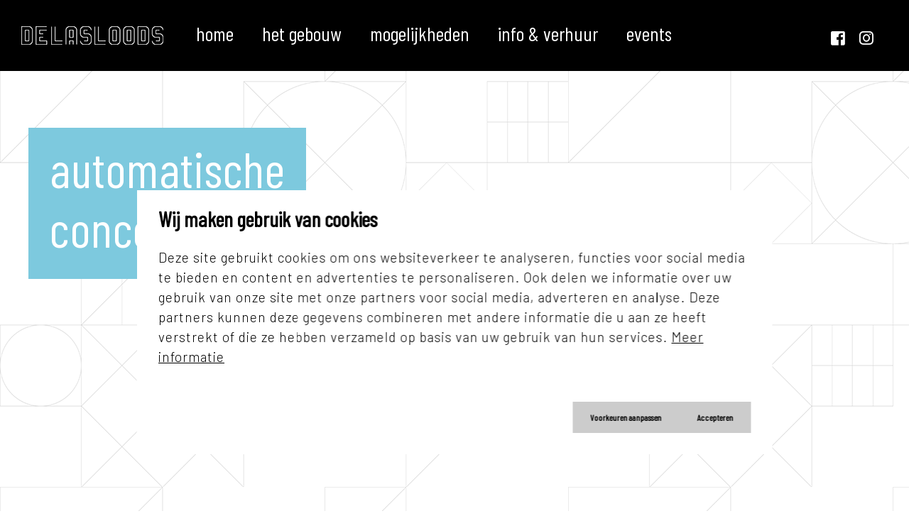

--- FILE ---
content_type: text/html; charset=UTF-8
request_url: https://delasloods.nl/reservering-datum/automatische-concepten-21/
body_size: 5494
content:
<!DOCTYPE html>
<html lang="nl">
	<head>
		<meta charset="UTF-8">
		<meta name="viewport" content="width=device-width, initial-scale=1.0, user-scalable=no">
		<link rel="shortcut icon" type="image/png" href="/favicon.png"/>
		<title>Automatische concepten &#8211; De Lasloods</title>
<meta name='robots' content='max-image-preview:large' />
<link rel='dns-prefetch' href='//maps.googleapis.com' />
<link rel='dns-prefetch' href='//assets.dondr.nl' />
<link rel='dns-prefetch' href='//fonts.googleapis.com' />
<link rel='dns-prefetch' href='//www.googletagmanager.com' />
<style id='wp-img-auto-sizes-contain-inline-css' type='text/css'>
img:is([sizes=auto i],[sizes^="auto," i]){contain-intrinsic-size:3000px 1500px}
/*# sourceURL=wp-img-auto-sizes-contain-inline-css */
</style>
<link rel='stylesheet' id='sbi_styles-css' href='https://delasloods.nl/wp-content/plugins/instagram-feed/css/sbi-styles.min.css?ver=6.10.0' type='text/css' media='all' />
<link rel='stylesheet' id='wp-block-library-css' href='https://delasloods.nl/wp-includes/css/dist/block-library/style.min.css?ver=cda90802abf2718c551029b9674fe723' type='text/css' media='all' />
<style id='global-styles-inline-css' type='text/css'>
:root{--wp--preset--aspect-ratio--square: 1;--wp--preset--aspect-ratio--4-3: 4/3;--wp--preset--aspect-ratio--3-4: 3/4;--wp--preset--aspect-ratio--3-2: 3/2;--wp--preset--aspect-ratio--2-3: 2/3;--wp--preset--aspect-ratio--16-9: 16/9;--wp--preset--aspect-ratio--9-16: 9/16;--wp--preset--color--black: #000000;--wp--preset--color--cyan-bluish-gray: #abb8c3;--wp--preset--color--white: #ffffff;--wp--preset--color--pale-pink: #f78da7;--wp--preset--color--vivid-red: #cf2e2e;--wp--preset--color--luminous-vivid-orange: #ff6900;--wp--preset--color--luminous-vivid-amber: #fcb900;--wp--preset--color--light-green-cyan: #7bdcb5;--wp--preset--color--vivid-green-cyan: #00d084;--wp--preset--color--pale-cyan-blue: #8ed1fc;--wp--preset--color--vivid-cyan-blue: #0693e3;--wp--preset--color--vivid-purple: #9b51e0;--wp--preset--gradient--vivid-cyan-blue-to-vivid-purple: linear-gradient(135deg,rgb(6,147,227) 0%,rgb(155,81,224) 100%);--wp--preset--gradient--light-green-cyan-to-vivid-green-cyan: linear-gradient(135deg,rgb(122,220,180) 0%,rgb(0,208,130) 100%);--wp--preset--gradient--luminous-vivid-amber-to-luminous-vivid-orange: linear-gradient(135deg,rgb(252,185,0) 0%,rgb(255,105,0) 100%);--wp--preset--gradient--luminous-vivid-orange-to-vivid-red: linear-gradient(135deg,rgb(255,105,0) 0%,rgb(207,46,46) 100%);--wp--preset--gradient--very-light-gray-to-cyan-bluish-gray: linear-gradient(135deg,rgb(238,238,238) 0%,rgb(169,184,195) 100%);--wp--preset--gradient--cool-to-warm-spectrum: linear-gradient(135deg,rgb(74,234,220) 0%,rgb(151,120,209) 20%,rgb(207,42,186) 40%,rgb(238,44,130) 60%,rgb(251,105,98) 80%,rgb(254,248,76) 100%);--wp--preset--gradient--blush-light-purple: linear-gradient(135deg,rgb(255,206,236) 0%,rgb(152,150,240) 100%);--wp--preset--gradient--blush-bordeaux: linear-gradient(135deg,rgb(254,205,165) 0%,rgb(254,45,45) 50%,rgb(107,0,62) 100%);--wp--preset--gradient--luminous-dusk: linear-gradient(135deg,rgb(255,203,112) 0%,rgb(199,81,192) 50%,rgb(65,88,208) 100%);--wp--preset--gradient--pale-ocean: linear-gradient(135deg,rgb(255,245,203) 0%,rgb(182,227,212) 50%,rgb(51,167,181) 100%);--wp--preset--gradient--electric-grass: linear-gradient(135deg,rgb(202,248,128) 0%,rgb(113,206,126) 100%);--wp--preset--gradient--midnight: linear-gradient(135deg,rgb(2,3,129) 0%,rgb(40,116,252) 100%);--wp--preset--font-size--small: 13px;--wp--preset--font-size--medium: 20px;--wp--preset--font-size--large: 36px;--wp--preset--font-size--x-large: 42px;--wp--preset--spacing--20: 0.44rem;--wp--preset--spacing--30: 0.67rem;--wp--preset--spacing--40: 1rem;--wp--preset--spacing--50: 1.5rem;--wp--preset--spacing--60: 2.25rem;--wp--preset--spacing--70: 3.38rem;--wp--preset--spacing--80: 5.06rem;--wp--preset--shadow--natural: 6px 6px 9px rgba(0, 0, 0, 0.2);--wp--preset--shadow--deep: 12px 12px 50px rgba(0, 0, 0, 0.4);--wp--preset--shadow--sharp: 6px 6px 0px rgba(0, 0, 0, 0.2);--wp--preset--shadow--outlined: 6px 6px 0px -3px rgb(255, 255, 255), 6px 6px rgb(0, 0, 0);--wp--preset--shadow--crisp: 6px 6px 0px rgb(0, 0, 0);}:where(.is-layout-flex){gap: 0.5em;}:where(.is-layout-grid){gap: 0.5em;}body .is-layout-flex{display: flex;}.is-layout-flex{flex-wrap: wrap;align-items: center;}.is-layout-flex > :is(*, div){margin: 0;}body .is-layout-grid{display: grid;}.is-layout-grid > :is(*, div){margin: 0;}:where(.wp-block-columns.is-layout-flex){gap: 2em;}:where(.wp-block-columns.is-layout-grid){gap: 2em;}:where(.wp-block-post-template.is-layout-flex){gap: 1.25em;}:where(.wp-block-post-template.is-layout-grid){gap: 1.25em;}.has-black-color{color: var(--wp--preset--color--black) !important;}.has-cyan-bluish-gray-color{color: var(--wp--preset--color--cyan-bluish-gray) !important;}.has-white-color{color: var(--wp--preset--color--white) !important;}.has-pale-pink-color{color: var(--wp--preset--color--pale-pink) !important;}.has-vivid-red-color{color: var(--wp--preset--color--vivid-red) !important;}.has-luminous-vivid-orange-color{color: var(--wp--preset--color--luminous-vivid-orange) !important;}.has-luminous-vivid-amber-color{color: var(--wp--preset--color--luminous-vivid-amber) !important;}.has-light-green-cyan-color{color: var(--wp--preset--color--light-green-cyan) !important;}.has-vivid-green-cyan-color{color: var(--wp--preset--color--vivid-green-cyan) !important;}.has-pale-cyan-blue-color{color: var(--wp--preset--color--pale-cyan-blue) !important;}.has-vivid-cyan-blue-color{color: var(--wp--preset--color--vivid-cyan-blue) !important;}.has-vivid-purple-color{color: var(--wp--preset--color--vivid-purple) !important;}.has-black-background-color{background-color: var(--wp--preset--color--black) !important;}.has-cyan-bluish-gray-background-color{background-color: var(--wp--preset--color--cyan-bluish-gray) !important;}.has-white-background-color{background-color: var(--wp--preset--color--white) !important;}.has-pale-pink-background-color{background-color: var(--wp--preset--color--pale-pink) !important;}.has-vivid-red-background-color{background-color: var(--wp--preset--color--vivid-red) !important;}.has-luminous-vivid-orange-background-color{background-color: var(--wp--preset--color--luminous-vivid-orange) !important;}.has-luminous-vivid-amber-background-color{background-color: var(--wp--preset--color--luminous-vivid-amber) !important;}.has-light-green-cyan-background-color{background-color: var(--wp--preset--color--light-green-cyan) !important;}.has-vivid-green-cyan-background-color{background-color: var(--wp--preset--color--vivid-green-cyan) !important;}.has-pale-cyan-blue-background-color{background-color: var(--wp--preset--color--pale-cyan-blue) !important;}.has-vivid-cyan-blue-background-color{background-color: var(--wp--preset--color--vivid-cyan-blue) !important;}.has-vivid-purple-background-color{background-color: var(--wp--preset--color--vivid-purple) !important;}.has-black-border-color{border-color: var(--wp--preset--color--black) !important;}.has-cyan-bluish-gray-border-color{border-color: var(--wp--preset--color--cyan-bluish-gray) !important;}.has-white-border-color{border-color: var(--wp--preset--color--white) !important;}.has-pale-pink-border-color{border-color: var(--wp--preset--color--pale-pink) !important;}.has-vivid-red-border-color{border-color: var(--wp--preset--color--vivid-red) !important;}.has-luminous-vivid-orange-border-color{border-color: var(--wp--preset--color--luminous-vivid-orange) !important;}.has-luminous-vivid-amber-border-color{border-color: var(--wp--preset--color--luminous-vivid-amber) !important;}.has-light-green-cyan-border-color{border-color: var(--wp--preset--color--light-green-cyan) !important;}.has-vivid-green-cyan-border-color{border-color: var(--wp--preset--color--vivid-green-cyan) !important;}.has-pale-cyan-blue-border-color{border-color: var(--wp--preset--color--pale-cyan-blue) !important;}.has-vivid-cyan-blue-border-color{border-color: var(--wp--preset--color--vivid-cyan-blue) !important;}.has-vivid-purple-border-color{border-color: var(--wp--preset--color--vivid-purple) !important;}.has-vivid-cyan-blue-to-vivid-purple-gradient-background{background: var(--wp--preset--gradient--vivid-cyan-blue-to-vivid-purple) !important;}.has-light-green-cyan-to-vivid-green-cyan-gradient-background{background: var(--wp--preset--gradient--light-green-cyan-to-vivid-green-cyan) !important;}.has-luminous-vivid-amber-to-luminous-vivid-orange-gradient-background{background: var(--wp--preset--gradient--luminous-vivid-amber-to-luminous-vivid-orange) !important;}.has-luminous-vivid-orange-to-vivid-red-gradient-background{background: var(--wp--preset--gradient--luminous-vivid-orange-to-vivid-red) !important;}.has-very-light-gray-to-cyan-bluish-gray-gradient-background{background: var(--wp--preset--gradient--very-light-gray-to-cyan-bluish-gray) !important;}.has-cool-to-warm-spectrum-gradient-background{background: var(--wp--preset--gradient--cool-to-warm-spectrum) !important;}.has-blush-light-purple-gradient-background{background: var(--wp--preset--gradient--blush-light-purple) !important;}.has-blush-bordeaux-gradient-background{background: var(--wp--preset--gradient--blush-bordeaux) !important;}.has-luminous-dusk-gradient-background{background: var(--wp--preset--gradient--luminous-dusk) !important;}.has-pale-ocean-gradient-background{background: var(--wp--preset--gradient--pale-ocean) !important;}.has-electric-grass-gradient-background{background: var(--wp--preset--gradient--electric-grass) !important;}.has-midnight-gradient-background{background: var(--wp--preset--gradient--midnight) !important;}.has-small-font-size{font-size: var(--wp--preset--font-size--small) !important;}.has-medium-font-size{font-size: var(--wp--preset--font-size--medium) !important;}.has-large-font-size{font-size: var(--wp--preset--font-size--large) !important;}.has-x-large-font-size{font-size: var(--wp--preset--font-size--x-large) !important;}
/*# sourceURL=global-styles-inline-css */
</style>

<style id='classic-theme-styles-inline-css' type='text/css'>
/*! This file is auto-generated */
.wp-block-button__link{color:#fff;background-color:#32373c;border-radius:9999px;box-shadow:none;text-decoration:none;padding:calc(.667em + 2px) calc(1.333em + 2px);font-size:1.125em}.wp-block-file__button{background:#32373c;color:#fff;text-decoration:none}
/*# sourceURL=/wp-includes/css/classic-themes.min.css */
</style>
<link rel='stylesheet' id='contact-form-7-css' href='https://delasloods.nl/wp-content/plugins/contact-form-7/includes/css/styles.css?ver=6.1.4' type='text/css' media='all' />
<link rel='stylesheet' id='tools_plugin_cookies_style-css' href='https://delasloods.nl/wp-content/plugins/tools-plugin/assets/cookies.css?ver=cda90802abf2718c551029b9674fe723' type='text/css' media='all' />
<link rel='stylesheet' id='tools_plugin_style-css' href='https://delasloods.nl/wp-content/plugins/tools-plugin/assets/style.css?ver=cda90802abf2718c551029b9674fe723' type='text/css' media='all' />
<link rel='stylesheet' id='common-style-css' href='https://delasloods.nl/wp-content/themes/delasloods/assets/style/common.css?ver=cda90802abf2718c551029b9674fe723' type='text/css' media='' />
<link rel='stylesheet' id='layout-style-css' href='https://delasloods.nl/wp-content/themes/delasloods/assets/style/layout.css?ver=1755258178' type='text/css' media='' />
<link rel='stylesheet' id='footer-style-css' href='https://delasloods.nl/wp-content/themes/delasloods/assets/style/footer.css?ver=1755258178' type='text/css' media='' />
<link rel='stylesheet' id='fonts-style-css' href='https://delasloods.nl/wp-content/themes/delasloods/assets/font/font-awesome/css/fontawesome-all.css?ver=1755258191' type='text/css' media='' />
<link rel='stylesheet' id='fancybox-style-css' href='https://delasloods.nl/wp-content/themes/delasloods/assets/script/fancybox-master/dist/jquery.fancybox.min.css?ver=1755258188' type='text/css' media='' />
<link rel='stylesheet' id='ui-css-css' href='https://delasloods.nl/wp-content/themes/delasloods/assets/script/jquery-ui-1.12.1.custom/jquery-ui.min.css?ver=1755258186' type='text/css' media='' />
<link rel='stylesheet' id='timepicker-css-css' href='https://delasloods.nl/wp-content/themes/delasloods/assets/script/timepicker/jquery-ui-timepicker-addon.css?ver=1755258182' type='text/css' media='' />
<link rel='stylesheet' id='dondr-font-css' href='https://assets.dondr.nl/font/style.css?ver=cda90802abf2718c551029b9674fe723' type='text/css' media='all' />
<link rel='stylesheet' id='sans-serif-css' href='https://fonts.googleapis.com/css?family=Barlow+Condensed%7CBarlow%3A300%2C500&#038;ver=cda90802abf2718c551029b9674fe723' type='text/css' media='all' />
<script type="text/javascript" src="https://delasloods.nl/wp-content/plugins/tools-plugin/assets/cookies.js?ver=cda90802abf2718c551029b9674fe723" id="tools_plugin_cookies_script-js"></script>
<script type="text/javascript" src="https://delasloods.nl/wp-includes/js/jquery/jquery.min.js?ver=3.7.1" id="jquery-core-js"></script>
<script type="text/javascript" src="https://delasloods.nl/wp-includes/js/jquery/jquery-migrate.min.js?ver=3.4.1" id="jquery-migrate-js"></script>
<script type="text/javascript" src="https://maps.googleapis.com/maps/api/js?key=AIzaSyBrs9SSS2RG8wZInrL86vyHML4JDww6bVE&amp;ver=cda90802abf2718c551029b9674fe723" id="gmaps-js"></script>
<script type="text/javascript" src="https://delasloods.nl/wp-content/themes/delasloods/assets/script/script.js?ver=1755258179" id="script-js"></script>
<script type="text/javascript" src="https://delasloods.nl/wp-content/themes/delasloods/assets/script/maps.js?ver=1755258179" id="maps-js"></script>
<script type="text/javascript" src="https://delasloods.nl/wp-content/themes/delasloods/assets/script/fancybox-master/dist/jquery.fancybox.min.js?ver=1755258188" id="fancybox-js-js"></script>
<script type="text/javascript" src="https://delasloods.nl/wp-content/themes/delasloods/assets/script/jquery-ui-1.12.1.custom/jquery-ui.min.js?ver=1755258186" id="ui-js-js"></script>
<script type="text/javascript" src="https://delasloods.nl/wp-content/themes/delasloods/assets/script/timepicker/jquery-ui-timepicker-addon.js?ver=1755258182" id="timepicker-js-js"></script>
<script type="text/javascript" src="https://delasloods.nl/wp-content/themes/delasloods/assets/script/timepicker/datepicker-nl.js?ver=1755258182" id="nl-datepicker-js-js"></script>
<link rel="canonical" href="https://delasloods.nl/reservering-datum/automatische-concepten-21/" />
<meta name="generator" content="Site Kit by Google 1.171.0" /><link rel="apple-touch-icon" sizes="180x180" href="https://delasloods.nl/wp-content/uploads/2024/01/favicons_1/apple-touch-icon.png">
<link rel="icon" type="image/png" sizes="32x32" href="https://delasloods.nl/wp-content/uploads/2024/01/favicons_1/favicon-32x32.png">
<link rel="icon" type="image/png" sizes="16x16" href="https://delasloods.nl/wp-content/uploads/2024/01/favicons_1/favicon-16x16.png">
<link rel="icon" type="image/x-icon" href="https://delasloods.nl/wp-content/uploads/2024/01/favicons_1/favicon.ico">
<link rel="manifest" href="https://delasloods.nl/wp-content/uploads/2024/01/favicons_1/site.webmanifest">
<link rel="mask-icon" href="https://delasloods.nl/wp-content/uploads/2024/01/favicons_1/safari-pinned-tab.svg" color="#5bbad5">
<meta name="msapplication-TileColor" content="#ffffff">
<meta name="theme-color" content="#ffffff">
<script>(function(w,d,s,l,i){w[l]=w[l]||[];w[l].push({'gtm.start':
new Date().getTime(),event:'gtm.js'});var f=d.getElementsByTagName(s)[0],
j=d.createElement(s),dl=l!='dataLayer'?'&l='+l:'';j.async=true;j.src=
'https://www.googletagmanager.com/gtm.js?id='+i+dl;f.parentNode.insertBefore(j,f);
})(window,document,'script','dataLayer','GTM-PQ5PMZV');</script>
		<link rel="stylesheet" href="https://delasloods.nl/wp-content/themes/delasloods/style.css" type="text/css">
	</head>
	<body class="wp-singular reservering-datum-template-default single single-reservering-datum postid-590 single-format-standard wp-theme-delasloods menu-bar-top" style="overflow-x:hidden">

		<div id="header-container">
			<div id="header-logo">
				<a href="https://delasloods.nl/"></a>
			</div>
			<div id="menu-holder"></div>
			<ul id="menu-header" class="menu"><li id="menu-item-16" class="menu-item menu-item-type-post_type menu-item-object-page menu-item-home menu-item-16"><a href="https://delasloods.nl/"><span>Home</span></a></li>
<li id="menu-item-500" class="menu-item menu-item-type-post_type menu-item-object-page menu-item-500"><a href="https://delasloods.nl/lasloods/"><span>het gebouw</span></a></li>
<li id="menu-item-14" class="menu-item menu-item-type-post_type menu-item-object-page menu-item-14"><a href="https://delasloods.nl/mogelijkheden/"><span>mogelijkheden</span></a></li>
<li id="menu-item-13" class="menu-item menu-item-type-post_type menu-item-object-page menu-item-13"><a href="https://delasloods.nl/info-verhuur/"><span>info &#038; verhuur</span></a></li>
<li id="menu-item-1193" class="menu-item menu-item-type-post_type menu-item-object-page menu-item-1193"><a href="https://delasloods.nl/events/"><span>events</span></a></li>
</ul><ul id="menu-social" class="menu"><li id="menu-item-17" class="iconf menu-item menu-item-type-custom menu-item-object-custom menu-item-17"><a target="_blank" href="https://www.facebook.com/lasloods/"><span>facebook</span></a></li>
<li id="menu-item-19" class="iconi menu-item menu-item-type-custom menu-item-object-custom menu-item-19"><a target="_blank" href="https://www.instagram.com/delasloodsvlissingen/"><span>Instagram</span></a></li>
<li id="menu-item-20" class="iconm menu-item menu-item-type-custom menu-item-object-custom menu-item-20"><a href="mailto:info@timmerfabriekvlissingen.nl"><span>Mail</span></a></li>
</ul>			<div id="mobile-menu-button">
				<a href="#mobile-menu">
					<span></span>
					<span></span>
					<span></span>
				</a>
			</div>
		</div>
		<div id="wrapper">
<div class="wrap">
	<div id="single-page-container">
		<div id="single-page-title"><h1>Automatische concepten</h1></div>
		<div id="single-page-img" style="background-image: url('');"></div>
	</div>
</div>
<div class="wrap-content">
	<div class="content">
        	</div>
</div>
<div id="footer">
	<div class="wrap">
		<div id="footer-container">
			<div class="footer-item">
				<h2>bezoek</h2>
				<address>
					De Lasloods					<br>
					Tweede Binnenhavenweg 8					<br>
					4382 ZH Vlissingen				</address>
			</div>
			<div class="footer-item">
				<h2>verhuurinformatie</h2>
				<address>
					Louk Peperkamp					<br>
					<a href="mailto:info@delasloods.nl">info@delasloods.nl</a>
					<br>
					<a href="tel:+31 629215750">+31 629215750</a>
				</address>
			</div>
			<div class="footer-item">
				<h2>volg ons</h2>
				<ul id="menu-social-1" class="menu"><li class="iconf menu-item menu-item-type-custom menu-item-object-custom menu-item-17"><a target="_blank" href="https://www.facebook.com/lasloods/"><span>facebook</span></a></li>
<li class="iconi menu-item menu-item-type-custom menu-item-object-custom menu-item-19"><a target="_blank" href="https://www.instagram.com/delasloodsvlissingen/"><span>Instagram</span></a></li>
<li class="iconm menu-item menu-item-type-custom menu-item-object-custom menu-item-20"><a href="mailto:info@timmerfabriekvlissingen.nl"><span>Mail</span></a></li>
</ul>			</div>
		</div>
		<div id="footer-realisatie">
			<div class="realisatie-jowan">
				Copyright © 2026 | <a href="http://www.jowandehaan.nl/" class="jowandehaan">ontwerp jowandehaan.nl</a>
			</div>
			<ul id="menu-footer" class="menu"><li id="menu-item-126" class="menu-item menu-item-type-post_type menu-item-object-page menu-item-126"><a href="https://delasloods.nl/disclaimer/"><span>Disclaimer</span></a></li>
<li id="menu-item-127" class="menu-item menu-item-type-post_type menu-item-object-page menu-item-127"><a href="https://delasloods.nl/privacy/"><span>Privacy</span></a></li>
</ul>			<div class="dondr">
							</div>
		</div>
	</div>
</div>
</div>
<script type="speculationrules">
{"prefetch":[{"source":"document","where":{"and":[{"href_matches":"/*"},{"not":{"href_matches":["/wp-*.php","/wp-admin/*","/wp-content/uploads/*","/wp-content/*","/wp-content/plugins/*","/wp-content/themes/delasloods/*","/*\\?(.+)"]}},{"not":{"selector_matches":"a[rel~=\"nofollow\"]"}},{"not":{"selector_matches":".no-prefetch, .no-prefetch a"}}]},"eagerness":"conservative"}]}
</script>
<script> 
	(function (d, s, id, h) { var ftjs = d.getElementsByTagName(s)[0]; if (d.getElementById(id)) return; 
	var js = d.createElement(s); js.id = id; js.src = "https://cdn.formitable.com/sdk/v1/ft.sdk.min.js"; 
	h && (js.onload = h); ftjs.parentNode.insertBefore(js, ftjs); }
	(document, "script", "formitable-sdk", function() { FT.load("Analytics") }));
</script>
<div class="ft-widget-side" data-restaurant="afb3e7f7" data-open="true" data-open-mobile="true" data-toolbar="true" data-toolbar-mobile="true" data-color="#7dc9de" data-language="nl" data-tag=""></div><noscript><iframe src="https://www.googletagmanager.com/ns.html?id=GTM-PQ5PMZV" height="0" width="0" style="display:none;visibility:hidden"></iframe></noscript>
<div role="dialog" class="tools-cookie-consent" aria-labelledby="tools-cookie-consent-heading" aria-describedby="tools-cookie-consent-description">
    <div class="tools-cookie-consent-inner">
        <div class="tools-cookie-consent-heading">Wij maken gebruik van cookies</div>
        <p class="tools-cookie-consent-description">
            Deze site gebruikt cookies om ons websiteverkeer te analyseren, functies
            voor social media te bieden en content en advertenties te personaliseren.
            Ook delen we informatie over uw gebruik van onze site met onze partners
            voor social media, adverteren en analyse. Deze partners kunnen deze
            gegevens combineren met andere informatie die u aan ze heeft verstrekt
            of die ze hebben verzameld op basis van uw gebruik van hun services.
            <a href="">Meer informatie</a>
        </p>
        <div class="tools-cookie-consent-buttons">
            <button class="tools-cookie-consent-buttons-customize">Voorkeuren aanpassen</button>
            <button class="tools-cookie-consent-buttons-save">Accepteren</button>
        </div>
        <div class="tools-cookie-consent-customize">
            <div class="tools-cookie-consent-checkbox">
                <input type="checkbox" checked name="cookies_analytics" class="tools-cookie-consent-analytics" id="tools-cookie-consent-analytics">
                <label for="tools-cookie-consent-analytics">Analytische cookies</label>
            </div>
            <div class="tools-cookie-consent-checkbox">
                <input type="checkbox" checked name="cookies_marketing" class="tools-cookie-consent-marketing" id="tools-cookie-consent-marketing">
                <label for="tools-cookie-consent-marketing">Marketingcookies</label>
            </div>
            <button class="tools-cookie-consent-buttons-save">Opslaan</button>
        </div>
    </div>
</div><!-- Instagram Feed JS -->
<script type="text/javascript">
var sbiajaxurl = "https://delasloods.nl/wp-admin/admin-ajax.php";
</script>
<script type="text/javascript" src="https://delasloods.nl/wp-includes/js/dist/hooks.min.js?ver=dd5603f07f9220ed27f1" id="wp-hooks-js"></script>
<script type="text/javascript" src="https://delasloods.nl/wp-includes/js/dist/i18n.min.js?ver=c26c3dc7bed366793375" id="wp-i18n-js"></script>
<script type="text/javascript" id="wp-i18n-js-after">
/* <![CDATA[ */
wp.i18n.setLocaleData( { 'text direction\u0004ltr': [ 'ltr' ] } );
//# sourceURL=wp-i18n-js-after
/* ]]> */
</script>
<script type="text/javascript" src="https://delasloods.nl/wp-content/plugins/contact-form-7/includes/swv/js/index.js?ver=6.1.4" id="swv-js"></script>
<script type="text/javascript" id="contact-form-7-js-translations">
/* <![CDATA[ */
( function( domain, translations ) {
	var localeData = translations.locale_data[ domain ] || translations.locale_data.messages;
	localeData[""].domain = domain;
	wp.i18n.setLocaleData( localeData, domain );
} )( "contact-form-7", {"translation-revision-date":"2025-11-30 09:13:36+0000","generator":"GlotPress\/4.0.3","domain":"messages","locale_data":{"messages":{"":{"domain":"messages","plural-forms":"nplurals=2; plural=n != 1;","lang":"nl"},"This contact form is placed in the wrong place.":["Dit contactformulier staat op de verkeerde plek."],"Error:":["Fout:"]}},"comment":{"reference":"includes\/js\/index.js"}} );
//# sourceURL=contact-form-7-js-translations
/* ]]> */
</script>
<script type="text/javascript" id="contact-form-7-js-before">
/* <![CDATA[ */
var wpcf7 = {
    "api": {
        "root": "https:\/\/delasloods.nl\/wp-json\/",
        "namespace": "contact-form-7\/v1"
    },
    "cached": 1
};
//# sourceURL=contact-form-7-js-before
/* ]]> */
</script>
<script type="text/javascript" src="https://delasloods.nl/wp-content/plugins/contact-form-7/includes/js/index.js?ver=6.1.4" id="contact-form-7-js"></script>
</body>

--- FILE ---
content_type: text/css
request_url: https://delasloods.nl/wp-content/plugins/tools-plugin/assets/cookies.css?ver=cda90802abf2718c551029b9674fe723
body_size: 2715
content:
.tools-cookie-consent {
    position: fixed;
    padding: 0 30px;
    max-width: 895px;
    transform: translateX(-50%);
    left: 50%;
    z-index: 1000;
    width: 100%;
    bottom: 80px;
    display: none;
}

.tools-cookie-consent.visible {
    display: block;
}

.tools-cookie-consent-inner {
    padding: 30px;
    background-color: #fff;
}

.tools-cookie-consent-heading {
    font-weight: bold;
    font-size: 30px;
    margin-bottom: 30px;
}

.tools-cookie-consent-description {
    max-height: 230px;
    line-height: 1.5em;
    overflow: auto;
}

.tools-cookie-consent-description a {
    color: inherit;
    text-decoration: underline;
}

.tools-cookie-consent-buttons {
    display: flex;
    flex-wrap: wrap;
    justify-content: flex-end;
    gap: 10px;
}

.tools-cookie-consent-customize {
    display: none;
}

.tools-cookie-consent-checkbox:focus-within {
    outline: 2px dashed currentColor;
    outline-offset: 2px;
}

.tools-cookie-consent-checkbox [type="checkbox"] {
    width: 25px;
    height: 25px;
    opacity: 0;
    margin: 0;
    position: absolute;
    left: 0;
}

.tools-cookie-consent-checkbox label::before,
.tools-cookie-consent-checkbox label::after {
    position: absolute;
    content: '';
    width: 25px;
    height: 25px;
    display: inline-flex;
    align-items: center;
    justify-content: center;
    transition: 0.25s ease all;
    left: -1px;
}

.tools-cookie-consent-checkbox label::after {
    mask-image: url('icon/check.svg');
    mask-size: 16px 16px;
    mask-position: 50% 50%;
    mask-repeat: no-repeat;

    -webkit-mask-image: url('icon/check.svg');
    -webkit-mask-size: 16px 16px;
    -webkit-mask-position: 50% 50%;
    -webkit-mask-repeat: no-repeat;
}

.tools-cookie-consent-checkbox label::before {
    outline: 1px solid currentColor;
}

.tools-cookie-consent-checkbox label {
    display: flex;
    align-items: center;
    font-weight: 500;
    padding-left: 35px;
    position: relative;
}

.tools-cookie-consent-checkbox :checked + label::after {
    background: currentColor;
}

.tools-cookie-consent.customize .tools-cookie-consent-buttons {
    display: none;
}

.tools-cookie-consent.customize .tools-cookie-consent-customize {
    display: flex;
    align-items: center;
    flex-wrap: wrap;
}

.tools-cookie-consent.customize .tools-cookie-consent-checkbox {
    margin-top: 10px;
    margin-right: 30px;
}

.tools-cookie-consent.customize button {
    margin-left: auto;
}

.tools-cookie-consent button {
    border: none;
    background: #ccc;
    color: inherit;

    cursor: pointer;
    appearance: none;
    -webkit-appearance: none;
    font-size: 0.88em;
    margin-top: 30px;
    padding: 15px 25px;
    font-weight: bold;
    border-radius: 0;
    font-family: inherit;
}

.tools-cookie-consent button.disabled,
.tools-cookie-consent button:disabled {
    opacity: 0.5;
}

--- FILE ---
content_type: text/css
request_url: https://delasloods.nl/wp-content/themes/delasloods/assets/style/common.css?ver=cda90802abf2718c551029b9674fe723
body_size: 6282
content:
#wrapper {
	padding-top: 100px;
    width: 100vw;
    overflow: hidden;
}
.wrap {
	max-width: 1200px;
	margin: 0 auto;
}
.wrap-first {
	padding: 0 0 30px;
}
.wrap-content {
	max-width: 1200px;
	margin: 0 auto;
	padding: 30px 0;
}
.wrap-block {
	max-width: 1200px;
	margin: 0 auto;
	padding: 30px 0;
}

.content {

}

.ani {
	/*transform: translate3d(0, 100px, 0);*/
	transform: translate3d(0, 50px, 0);
	/*transition: transform 1s ease-in-out;*/
	transition: transform 0.7s ease-in-out;
}

.ani-left {
	/*transform: translate3d(-100px, 50px, 0);*/
	transform: translate3d(-50px, 25px, 0);
}

.ani-right {
	/*transform: translate3d(100px, 50px, 0);*/
	transform: translate3d(50px, 25px, 0);
}

.ani-3d {
	transform: rotate3d(1,1,1,90deg);
}

.ani.visible {
	transform: translate3d(0, 0, 0);
}

.ani.d1 {
	transition-delay: 0.2s;
}

.ani.d2 {
	transition-delay: 0.4s;
}

.brochure {
	margin-top: 15px;
	display: block;
	font-size: 1.4em;
    line-height: 1.4em;
}

.brochure:first-of-type {
	margin-top: 50px;
}

.brochure i {
	margin-left: 5px;
    font-size: 20px;
}

.brochure a {
	background-color: #000;
	color: #fff;
	text-decoration: none;
	padding: 10px;
	/*padding: 10px 30px;*/
	white-space: nowrap;
	display: inline-block;
	transition: color 200ms ease-in-out, background-color 200ms ease-in-out;
}

.brochure a:hover {
	background-color: #fff;
	color: #000;
	/*padding: 9px 29px;*/
	padding: 9px;
	border: #000 1px solid;
}

.brochure:nth-of-type(3n+2) a {
	background-color: #7DC9DE;
}

.brochure:nth-of-type(3n+2) a:hover {
	background-color: #fff;
	color: #7DC9DE;
	/*padding: 9px 29px;*/
	padding: 9px;
	border: #7DC9DE 1px solid;
}

.brochure:nth-of-type(3n+3) a {
	background-color: #BEAC83;
}

.brochure:nth-of-type(3n+3) a:hover {
	background-color: #fff;
	color: #BEAC83;
	/*padding: 9px 29px;*/
	padding: 9px;
	border: #BEAC83 1px solid;
}


#single-page-container {
	position: relative;
	display: flex;
	justify-content: space-between;
	padding: 80px 0;
}

#single-page-title {
    padding: 15px 30px 30px;
    width: 60%;
    background-color: #7DC9DE;
    margin-right: -110px;
    margin-bottom: 277px;
    z-index: 1;
}

#single-page-title h1 {
    color: #fff;
    font-size: 5em;
    margin: 0;
}

#single-page-img {
    background-size: cover;
    background-repeat: no-repeat;
    background-position: 50% 50%;
    height: 350px;
    width: 80%;
    margin-top: 60px;
    flex-shrink: 0;
    flex-grow: 0;
}

.page-anchor {
    position: absolute;
    margin-top: -110px;
}

.pageheader {
	display: flex;
	align-items: flex-start;
	padding-top: 60px;
}

.pageheader-title {
    padding: 15px 30px 30px;
    width: 60%;
    background-color: #7DC9DE;
    margin-right: -190px;
    z-index: 1;
    margin-top: 100px;
}

.pageheader-title h1 {
    color: #fff;
    font-size: 5em;
    margin: 0;
}

.pageheader-slides {
    height: 480px;
    width: 80%;
    margin-top: 0;
    flex-shrink: 0;
    flex-grow: 0;
    position: relative;
    overflow: hidden;
}

.pageheader-slides.full {
    width: 100%;
}

.pageheader-slide {
    background-size: cover;
    background-repeat: no-repeat;
    background-position: 50% 50%;
    position: absolute;
    left: 0;
    top: 0;
    width: 100%;
    height: 100%;
    transition: transform 0.5s ease-in-out;
}

.pageheader-slide:nth-of-type(1){
    transform: translateX(100%);
}

.pageheader-slide:nth-of-type(2){
    transform: translateX(0%);
}

.pageheader-slide:nth-of-type(3){
    transform: translateX(-100%);
}

.pageheader-slide:first-of-type:last-of-type{
    transform: translateX(0%);
}

@media screen and (max-width: 1200px) {

	.wrap-content {
		padding: 0 30px;
	}
	.content {
		padding: 30px 0;
	}
	.wrap-block {
		padding: 0;
	}

	.h1-class {
		margin-left: 15px;
	}

}

@media screen and (max-width: 1000px) {

	.wrap-content {
		padding: 0;
	}

	.content {
		padding: 0;
		margin: 30px;
	}

	.wrap {
		padding: 0;
	}

	.ani, .ani-left, .ani-right, .ani-3d, .ani.visible, .ani.d1, .ani.d2 {
		transform: translate3d(0, 0, 0);
	}



}

@media screen and (max-width: 768px) {



	.pageheader {
		flex-wrap: wrap;
		padding: 0;
	}
	.pageheader, .pageheader-slides{
		margin: 0!important;
		width: 100%!important;
	}

	.pageheader-title {
    	width: 100%;
	}

	.pageheader-title h1 {
	    font-size: 3em;
	}

    #single-page-container {
		padding-top: 0;
		padding-bottom: 15px;
		flex-wrap: wrap;
	}

	#single-page-img, #single-page-title {
		margin: 0;
		width: 100%;
	}

	#single-page-title h1 {
	    font-size: 3em;
	}
}

@media screen and (max-width: 640px) {

	#wrapper {
		padding-top: 100px;
		background-image: url("../img/pattern800x686.png");
		background-attachment: fixed;
		background-size: 400px 343px;
	}

	.pageheader-slides {
    	height: 300px;
	}
}

@media screen and (max-width: 480px) {

	.content {
		margin: 15px;
	}

	.ani.d1 {
		transition-delay: 0s;
	}

	.ani.d2 {
		transition-delay: 0s;
	}

}

#sbi_images {
    position: relative;
    display: flex;
    flex-wrap: wrap;
    margin: 0;
    padding: 0!important;
}

#sbi_images .sbi_item {
    position: relative;
    margin: 0;
    width: calc(100% / 3);
    flex-grow: 1;
}
#sbi_images .sbi_item:after {
    content: '';
    display: block;
    padding-bottom: 100%;
}

#sbi_images .sbi_item .sbi_photo {
    width: 100%!important;
    background-size: cover!important;
}

#sbi_images .sbi_photo_wrap {
    position: absolute;
    width: 100%;
    height: 100%;
}

#sbi_images .sbi_photo_wrap a {
    display: block;
    width: 100%!important;
    height: 100%!important;
    padding: 0!important;
}

#sbi_images .sbi_photo_wrap a span,
#sbi_images .sbi_item a img,
#sbi_images svg {
    display: none;
}


@media screen and (max-width: 800px) {
	#sbi_images .sbi_item {
		width: 50%;
	}
}

@media screen and (max-width: 500px) {
	#sbi_images .sbi_item {
		width: 100%;
	}
}


#single-page-button-container {
	position: absolute;
    left: 0;
    top: 240px;
	z-index: 1;
}
#single-page-button {
    padding: 10px 20px;
    background: #BEAC83;
	color: #fff;
    font-size: 24px;
    text-decoration: none;
	display: flex;
	align-items: center;
	justify-content: center;
	gap: 0.5em;
	font-weight: bold;
	transition: background 200ms ease-in-out;
}
#single-page-button:hover {
	background: #000;
}
#single-page-button i {
	font-size: 0.75em;
}

@media screen and (max-width: 768px) {
	#single-page-button-container {
		left: auto;
		right: 0;
		top: 25px;
	}
}

--- FILE ---
content_type: text/css
request_url: https://delasloods.nl/wp-content/themes/delasloods/assets/style/layout.css?ver=1755258178
body_size: 11103
content:
@import url('content.css');
body {
	margin: 0;
	font-size: 14px;
	line-height: 1.5em;
    font-family: 'Barlow Condensed', sans-serif;
	font-weight: 300;
	background-attachment: fixed;
	background-image: url("../img/pattern800x686.png");
}

h1, h2, h3, h4 {
    text-transform: lowercase;
}
a {
    color: inherit;
}

p {
	color: #000;
	/*font-family: 'Barlow', sans-serif;
    font-weight: 300;
    font-size: 1.5em;
    letter-spacing: 1px;
    line-height: 1.4em;*/
	font-family: 'Barlow', sans-serif;
	font-weight: 300;
	font-size: 19px;
	line-height: 29px;
	letter-spacing: 1px;
	margin-top: 0px;
	-webkit-font-smoothing: antialiased;
	-moz-font-smoothing: antialiased;
	-o-font-smoothing: antialiased;
}

h1, h2 {
	font-family: 'Barlow Condensed', sans-serif;
	font-weight: 400;
}

/*h1 {
	font-family: 'Barlow Condensed', sans-serif;
	font-weight: 400;
	font-size: 5em;
}

h2 {
	font-family: 'Barlow Condensed', sans-serif;
	font-weight: 400;
	font-size: 2em;
	margin-top: 0px;
	margin-bottom: 10px;
}*/

h3 {
	font-family: 'Barlow', sans-serif;
	font-weight: 500;
	/*font-size: 1.3em;*/
    margin-bottom: 5px;
	font-size: 18px;
    margin-top: 0px;
    line-height: 1.3em;
    letter-spacing: 0.9px;
}




h1 {
	font-size: 5em;
    margin-top: 0px;
    margin-bottom: 20px;
    /*font-size: 4em;*/
    line-height: 1.2em;
    color: #000;
    letter-spacing: 0.5px;
}
h2 {
	font-size: 2em;
    /*font-size: 2.2em;*/
    margin-top: 0px;
    line-height: 1.3em;
    letter-spacing: 0.9px;
    display: block;
    margin-bottom: 5px;
    color: #000;
}

a, input {
	outline: none;
}

address {
    font-style: normal;
    font-size: 17px;
    line-height: 27px;
	font-family: 'Barlow', sans-serif;
	font-weight: 300;
	letter-spacing: 1px;
	margin-top: 0px;
}

address a {
	text-decoration: none;
}


#header-container {
	display: flex;
    justify-content: space-between;
    align-items: center;
    padding: 35px 30px;
    background-color: transparent;
    position: fixed;
    left: 0;
    right: 0;
    /* top: 0; */
    /* bottom: 40px; */
    height: 30px;
    z-index: 2;
    transform: translate3d(0,0,0);
	transition: all 500ms ease-in-out;
}

.menu-bar-top #header-container {
	background-color: #000;
}

#header-logo {
	background-image: url("../img/logo200.png");
	background-size: cover;
    background-repeat: no-repeat;
    background-position: 50% 50%;
    width: 200px;
    height: 26px;
    /*display: none;*/
    visibility: hidden;

}

#header-logo a {
	display: block;
	width: 100%;
	height: 100%;
}

.menu-bar-top #header-logo, .mobile-menu #header-logo {
	visibility: visible
}

#header-container-wrap {
	/*max-width: 1140px;
	margin: 0 auto;
	padding: 0 20px;
	flex-grow: 1;*/
}

#menu-header {
    list-style: none;
    display: flex;
    justify-content: space-between;
    /* max-width: 1140px; */
    margin: 0;
    padding: 0 20px;
    /* flex-grow: 1; */
    align-items: center;
}

#menu-holder {
	display: flex;
}

#menu-header a {
	text-decoration: none;
    text-transform: lowercase;
    font-size: 2.5em;
    font-family: 'Barlow Condensed', sans-serif;
    font-weight: 400;
    padding: 0 40px;
    color: #000;
    white-space: nowrap;
    transition: all 200ms ease-in-out;
}

.menu-bar-top #menu-header a {
	font-size: 2.0em;
    padding: 0 20px;
	color: #fff;
}

#menu-header a:hover, #menu-social a:hover,
.menu-bar-top #menu-header a:hover, .menu-bar-top #menu-social a:hover {
	color: #7DC9DE;
}

.mobile-menu #menu-header a {
	display: block;
	padding: 15px 0;
	color: #fff;
}

label a {
	text-decoration: none;
}
#mobile-holder {
	display: none;
}
#menu-social {
	width: 160px;
    display: flex;
    justify-content: flex-end;
    list-style: none;
    padding: 0;
    margin: 0;
    margin-left: 98px;
    /* position: absolute; */
    /* right: 30px; */
    /* top: 30px; */
    z-index: 112;
    transition: all 500ms ease-in-out;
}

#menu-social li {
    transform: translateY(6px);
    font-size: 9px;
}

#menu-social li:nth-of-type(1),
#menu-social li:nth-of-type(2) {
	margin-right: 20px;
}

#menu-social li:last-of-type {
	margin: 0;
	display: none;
}

#menu-social span {
	display: none;
}

#menu-social a {
	color: transparent;
	font-size: 2.5em;
	transition: color 200ms ease-in-out;
}

.menu-bar-top #menu-social a,
.mobile-menu #menu-social a {
	color: #fff;
}

#menu-social a:before {
    -moz-osx-font-smoothing: grayscale;
    -webkit-font-smoothing: antialiased;
    display: inline-block;
    font-style: normal;
    font-variant: normal;
    text-rendering: auto;
    line-height: 1;
    font-family: 'Font Awesome 5 Brands';
}

.iconf a:before {
	content: "\f082";
}

.iconi a:before {
	content: "\f16d";
}

.iconl a:before {
	content: "\f0e1";
}

#menu-social .iconm a:before {
    font-family: 'Font Awesome 5 Pro';
	content: "\f0e0";
	font-weight: 400;
}


#mobile-menu-button {
    display: none;
    z-index: 112;
    position: absolute;
    right: 30px;
    top: 40px;
}

#mobile-menu-button a {
    display: inline-block;
    position: relative;
    right: 0;
    top: 0;
    width: 30px;
    height: 30px;
    overflow: hidden;
}

#mobile-menu-button span {
	display: block;
    position: absolute;
    height: 4px;
    width: 24px;
    border-radius: 10px;
	background-color: #000;
    right: 2px;
    transition: all 250ms cubic-bezier(1.000, 0.530, 0.760, 0.585);
}

#mobile-menu-button span:nth-of-type(1) {
	top: 0px;
}
#mobile-menu-button span:nth-of-type(2) {
	top: 10px;
	transition: top .1s cubic-bezier(.33333,.66667,.66667,1) .2s,transform .13s cubic-bezier(.55,.055,.675,.19);
}
#mobile-menu-button span:nth-of-type(3) {
	top: 20px;
	transition: top .2s cubic-bezier(.33333,.66667,.66667,1) .2s,transform .13s cubic-bezier(.55,.055,.675,.19);
}

.mobile-menu #mobile-menu-button span:nth-of-type(1) {
    transition-delay: .10s;
    background-color: transparent;
}

.mobile-menu #mobile-menu-button span:nth-of-type(2) {
    top: 0;
    transition: top .1s cubic-bezier(.33333,0,.66667,.33333) .15s,transform .13s cubic-bezier(.215,.61,.355,1) .22s;
    transform: translate3d(0,10px,0) rotate(45deg);
}

.mobile-menu #mobile-menu-button span:nth-of-type(3) {
	top: 0;
    transition: top .2s cubic-bezier(.33333,0,.66667,.33333),transform .13s cubic-bezier(.215,.61,.355,1) .22s;
    transform: translate3d(0,10px,0) rotate(-45deg);
}

.menu-bar-top #mobile-menu-button span,
.mobile-menu #mobile-menu-button span  {
	background-color: #fff;
}

.mobile-menu #menu-header {
    top: 0;
	text-align: center;

}

.mobile-menu #header-container {
	height: 100vh;
	background-color: #000;
	padding: 35px 0;
}
.reserveren-holder a {
	font-size: 1.5em;
	line-height: 1.5em;
	background-color: #e61a55;
	color: #fff;
	text-decoration: none;
	padding: 10px 22px;
	white-space: nowrap;
	display: flex;
	align-items: center;
	transition: color 200ms ease-in-out, background-color 200ms ease-in-out;
	cursor: pointer;
}
.reserveren-holder i {
		margin-left: 15px;
}

.menu .reserveren a {
    background-color: rgb(125, 201, 222);
    color: #fff!important;
    border-radius: 15px;
    padding-bottom: 5px!important;
}

#cookie_footer {
    z-index: 999999999!important;
}

@media screen and (max-width: 1250px) {

	#header-logo {
		position: absolute;
		top: -120vh;
	    left: 30px;
	}



	/*.menu-bar-top #menu-header {
		display: block;
		top: -120%;
	    right: 0;
	    left: 0;
	    z-index: 111;
	    position: fixed;
	    height: 100vh;
    	transition: background-color 500ms ease-in-out, top 500ms ease-in-out;
	    overflow: auto;
	    background-color: transparent;
	    max-width: 100%;
	    text-align: center;
	}*/

	/*.mobile-menu #header-logo {
		top: 38px;
	}*/

	.menu-bar-top.mobile-menu #menu-header {
	    top: 110px;
	}

	.mobile-menu #menu-header {
		top: 110px;
	}

	#menu-social {
		top: -100vh;
	    margin: 0 auto;
	    text-align: center;
	    width: 100%;
	    justify-content: center;
	    right: 0;
	    position: absolute;
	}
	.mobile-menu #menu-social {
	    top: 456px;
	    margin: 0 auto;
	    text-align: center;
	    width: 100%;
		justify-content: center;
		right: 0;
		/*display: block;
		top: -100%;
	    right: 0;
	    left: 0;
	    z-index: 111;
	    position: fixed;
	    height: 100vh;
		transition: background-color 500ms ease-in-out, top 500ms ease-in-out;
	    overflow: auto;
	    background-color: transparent;*/
	}


}
@media screen and (max-width: 1200px) {

	#menu-header a {
		font-size: 2.0em;
	    padding: 0 20px;
	}
}

@media screen and (max-width: 800px) {
	.mobile-menu .reserveren-holder {
		top: 380px !important;
	}
	#mobile-holder {
		display: block
	}
	#header-container .reserveren-holder {
		top: -100vh;
		position: absolute;
		color: #ffffff;
		display: flex;
		justify-content: center;
		right: 0px;
		width: 100%;
		transition: all 500ms ease-in-out;
	}
	#header-container 	.reserveren-holder a {
		font-size: 1.7em;
	    line-height: 1.7em;
	    background-color: #e61a55;
	    color: #fff;
	    text-decoration: none;
	    padding: 10px 22px;
	    white-space: nowrap;
	    display: flex;
	    align-items: center;
	    transition: color 200ms ease-in-out, background-color 200ms ease-in-out;
	    cursor: pointer;
	    position: absolute;
		z-index: 500;
	}
	.reserveren-holder i {
		margin-left: 15px;
	}

	#menu-social {
		width: unset;
	}

	.menu-bar-top #mobile-menu-button {
        display: block;
	    z-index: 112;
	    /*text-align: right;*/
	}

	.menu-bar-top #header-logo {
		position: absolute;
		top: 38px;
	    left: 30px;
	}

	.mobile-menu #header-logo {
		position: absolute;
		top: 38px;
	    left: 30px;
	}

	#mobile-menu-button {
        display: block;
	}

	#menu-header {
		display: block;
		top: -100vh;
	    right: 0;
	    left: 0;
	    text-align: center;
	    z-index: 111;
	    position: fixed;
	    height: 100vh;
    	transition: background-color 500ms ease-in-out, top 500ms ease-in-out;
	    overflow: auto;
	    background-color: transparent;
	}

	h1 {
		font-size: 4em;
	}

    .menu .reserveren a {

        width: 200px;
        margin: 0 auto;
        padding: 10px 0!important;

    }

}

@media screen and (max-width: 640px) {

	body {
		/*background-size: 400px 343px;*/
		background-image: none;
	}

    h1 {
        font-size: 3em;
	}
}

@media screen and (max-width: 480px) {

	address {
		font-size: 18px;
	}

}

@media only screen and (-webkit-min-device-pixel-ratio: 2) {

	#header-logo {
		background-image: url("../img/logo400.png");
	}

}


.text-page {
    max-width: 700px;
    margin: 0 auto;
}

.text-page p,
.text-page table {
    color: #000;
    font-family: 'Barlow', sans-serif;
    font-weight: 300;
    font-size: 16px;
    line-height: 24px;
    letter-spacing: 0.5px;
    margin-top: 0px;
    -webkit-font-smoothing: antialiased;
    -moz-font-smoothing: antialiased;
    -o-font-smoothing: antialiased;
    margin-bottom: 24px;
    background-color: rgba(255, 255, 255, 0.75);
}

.text-page table td {
    border-bottom: 1px solid #ccc;
}

.dire {
    display: flex;
    margin-bottom: 20px;
}

.frontpage-content {
    margin-top: 0px!important;
}

.dondr-cookie-consent-heading {
    font-size: 16px;
    margin-bottom: 10px;
}

.dondr-cookie-consent-description {
    font-size: 12px;
}

.dondr-cookie-consent button {
    margin-top: 10px;
}



--- FILE ---
content_type: text/css
request_url: https://delasloods.nl/wp-content/themes/delasloods/assets/style/footer.css?ver=1755258178
body_size: 4068
content:
#footer {
	background-color: #000;
	margin-top: 60px;
}

#footer-container {
	display: flex;
	justify-content: space-between;
	padding-top: 30px;
}

.dondr a {
	text-decoration: none;
}
.dondr span {
	font-size: 12px;
}

.footer-item {
	color: #fff;
}

.footer-item:first-of-type,
#footer-realisatie div:first-of-type{
    width: 280px;
}

.footer-item:nth-of-type(2),
#footer-realisatie #menu-footer{
    width: 200px;
}
.footer-item:last-of-type,
#footer-realisatie div:last-of-type{
    width: 90px;
}

.footer-item a {
	color: #fff;
}

.footer-item h2 {
	color: #fff;
	margin-bottom: 15px;
	font-size: 2em;
}

.footer-item address {
	margin-bottom: 0px;
    margin-top: 10px;
    text-align: left;
	font-family: 'Barlow', sans-serif;
    font-weight: 300;
    font-size: 17px;
    letter-spacing: 1px;
    line-height: 1.4em;
}

.footer-item ul {
	margin: 0;
	padding: 0;
	list-style: none;
}

.footer-item li {
    /*margin-bottom: 0px;
    margin-top: 10px;
    text-align: left;
    line-height: 1.4em;
    font-size: 1.3em;*/
}

#menu-social-1 a:hover {
	color: #7DC9DE;
}

#menu-social-1 {
	display: flex;
	list-style: none;
	padding: 0;
	margin: 0;
}

#menu-social-1 li {
	margin-right: 10px;
    transform: translateY(4px);
    font-size: 12px;
}

#menu-social-1 li:last-of-type {
	display: none;
}

#menu-social-1 span {
	display: none;
}

#menu-social-1 a {
	color: #fff;
	font-size: 22px;
	transition: color 200ms ease-in-out;
}

#menu-social-1 a:before {
    -moz-osx-font-smoothing: grayscale;
    -webkit-font-smoothing: antialiased;
    display: inline-block;
    font-style: normal;
    font-variant: normal;
    text-rendering: auto;
    line-height: 1;
    font-family: 'Font Awesome 5 Brands';
}

.iconf a:before {
	content: "\f082";
}

.iconi a:before {
	content: "\f16d";
}

#menu-social-1 .iconm a:before {
    font-family: 'Font Awesome 5 Pro';
	content: "\f0e0";
	font-weight: 400;
}



.jowandehaan {
	color: #fff;
	text-decoration: none;
}

.zettwee-logo {
	background-image: url('../img/z2-10.png');
    background-size: contain;
    background-repeat: no-repeat;
	background-position: 50% 50%;
	width: 74px;
	height: 10px;
	display: inline-block;
	transform: translateY(0px);
}


#footer-realisatie {
	color: #fff;
	padding: 30px 0;
    margin-bottom: 0px;
    margin-top: 10px;
    text-align: left;
    line-height: 1.4em;
    font-family: 'Barlow', sans-serif;
    font-weight: 300;
    font-size: 1em;
    
    display: flex;
    justify-content: space-between;
    align-items: center;
    flex-wrap: wrap;
}

.realisatie-jowan {
    display: inline-block;
    white-space: nowrap;
    /*padding-right: 15px;*/ /* dit moet margin zijn! gaat nog te vaak fout */
    margin-right: 15px;
}

#zettwee {
	display: inline-block;
	position: relative;
}

#zettwee a {
	display: block;
    position: absolute;
    left: 0;
    right: 0;
    bottom: 0;
    top: 0;
}

#menu-footer {
    display: flex;
    justify-content: space-between;
    margin: -10px;
    padding: 0 15px 0 0;
    
}

#menu-footer li {
    display: inline-block;
}

#menu-footer a {
    text-decoration: none;
    color: #fff;
    
    /*font-family: 'Barlow', sans-serif;
    font-weight: 300;
    font-size: 17px;
    letter-spacing: 1px;
    line-height: 1.4em;*/
    
    line-height: 1.4em;
    font-family: 'Barlow', sans-serif;
    font-weight: 300;
    font-size: 1em;
    /*padding: 10px;*/ /* waarom deze padding? geen een andere link in de footer heeft dit, is alleen maar naar om uit te lijnen */

}

#menu-footer li:first-of-type {
    margin-right: 30px;
}


@media screen and (max-width: 1200px) {
	
	#footer-container {
		padding: 30px;
		flex-wrap: wrap;
	}
	
	.footer-item {
		width: auto;
	}
	
	#footer-realisatie {
		padding: 0 30px 30px;
	}
}

@media screen and (max-width: 640px) {

	#footer {
		margin: 0;
	}
	
    #menu-footer {
        margin: 14px 0;
    }
	
}

@media screen and (max-width: 580px) {
    
    #zettwee {
        padding-top: 10px;
    }
}

@media screen and (max-width: 500px) {
    
    #menu-footer {
        padding-top: 10px;
    }
}

@media only screen and (-webkit-min-device-pixel-ratio: 2) {
	
	.zettwee-logo {
		background-image: url('../img/z2-20.png');
	}

	
}

--- FILE ---
content_type: text/css
request_url: https://delasloods.nl/wp-content/themes/delasloods/style.css
body_size: 5
content:
@charset "UTF-8";
/*
Theme Name: De Lasloods Vlissingen
Author: ZET TWEE - Creatief webbureau voor online maatwerk.
Author URI: https://www.z2.nl
*/

--- FILE ---
content_type: text/css
request_url: https://delasloods.nl/wp-content/themes/delasloods/assets/style/content.css
body_size: -22
content:
h4 {
    /*font-style: italic;*/
    font-size: 35px;
    line-height: 45px;
    font-weight: normal;
    margin-top: 0;
}

--- FILE ---
content_type: application/javascript
request_url: https://delasloods.nl/wp-content/themes/delasloods/assets/script/script.js?ver=1755258179
body_size: 2161
content:
var $ = jQuery;

$(document).ready(function(){

	initMobile();
	initScroll();
	initFancy();
	initAnimate();
	animateScroll();
	initGallery();

	//$( "#datepicker" ).datepicker();

	//testjeuh
	var ratio = window.devicePixelRatio;
	if(ratio > 2) ratio = 2
	if (screen.width > 800) {
        const menuHolder = document.getElementById('menu-holder');
        const menuHeader = document.getElementById('menu-header');
        const reserverenHolder = document.getElementsByClassName('reserveren-holder');

        console.log(reserverenHolder);
        if(menuHolder){
            if(menuHeader)
    		      menuHolder.appendChild(menuHeader);
            if(reserverenHolder && reserverenHolder.length)
    		      menuHolder.appendChild(reserverenHolder[0]);
        }
	}
});

function initMobile(){
	$('#mobile-menu-button').click(function(e){

		e.preventDefault();

		if(!$('body').hasClass('mobile-menu')){

			setTimeout(function(){
				$('body').addClass('mobile-menu');
			}, 100)

		} else {
			$('body').removeClass('mobile-menu');
		}

	});

};

function initScroll(){
	$(window).scroll(checkScroll);
	$('document').on('touchmove', checkScroll);
	$('document').on('gesturechange', checkScroll);
	checkScroll();
}

var scrollTop;
function checkScroll(){

	scrollTop = $(window).scrollTop();

	if(!$('body').hasClass('home')){
		$('body').addClass('menu-bar-top');
		return;
	}

	if($(window).scrollTop() >= 50){
        $('body').addClass('menu-bar-top');
    } else {
       $('body').removeClass('menu-bar-top');
    }

}

function animateScroll(){
	requestAnimationFrame(animateScroll);

	if($(window).width() > 1024){
		$('body').css({
			'background-position':'0 '+(-scrollTop/5)+'px'
		})
	}

}

function initFancy() {
	$().fancybox({
		selector : '[data-fancybox]',
		loop     : true,
		buttons : [
	        'close'
	    ],
	});
}

function initAnimate(){

	$(window).scroll(function(){
		$('.ani').each(function(){
			var offset = $(this).offset();
			if($(window).scrollTop() >= offset.top-$(window).height()){
		        $(this).addClass('visible');
		    } else {
		        $(this).removeClass('visible');
		    }

		});

	});
}

function initGallery(){

    setInterval(function(){

        $('.pageheader-slides .pageheader-slide:last-of-type').prependTo($('.pageheader-slides'));

    }, 3500);

}

--- FILE ---
content_type: application/javascript
request_url: https://delasloods.nl/wp-content/themes/delasloods/assets/script/maps.js?ver=1755258179
body_size: 2684
content:
var $ = jQuery;

var map;
$(document).ready(function(){
	var mapElem = $('#maps');
	
	if(!mapElem.length) return;
	
	var myLatLng = {lat: 51.447055, lng: 3.587866};
    map = new google.maps.Map(mapElem.get(0), {
		center: myLatLng,
		zoom: 14,
		gestureHandling: 'cooperative',
		scrollwheel: false,
      
		zoomControl: true,
		zoomControlOptions: {
			position: google.maps.ControlPosition.LEFT_CENTER
	},
	      
	styles: [
	    {
	        "featureType": "administrative",
	        "elementType": "labels.text.fill",
	        "stylers": [
	            {
	                "color": "#444444"
	            }
	        ]
	    },
	    {
	        "featureType": "landscape",
	        "elementType": "all",
	        "stylers": [
	            {
	                "color": "#f2f2f2"
	            }
	        ]
	    },
	    {
	        "featureType": "poi",
	        "elementType": "all",
	        "stylers": [
	            {
	                "visibility": "off"
	            }
	        ]
	    },
	    {
	        "featureType": "road",
	        "elementType": "all",
	        "stylers": [
	            {
	                "saturation": -100
	            },
	            {
	                "lightness": 45
	            }
	        ]
	    },
	    {
	        "featureType": "road.highway",
	        "elementType": "all",
	        "stylers": [
	            {
	                "visibility": "simplified"
	            }
	        ]
	    },
	    {
	        "featureType": "road.arterial",
	        "elementType": "labels.icon",
	        "stylers": [
	            {
	                "visibility": "off"
	            }
	        ]
	    },
	    {
	        "featureType": "transit",
	        "elementType": "all",
	        "stylers": [
	            {
	                "visibility": "off"
	            }
	        ]
	    },
	    {
	        "featureType": "water",
	        "elementType": "all",
	        "stylers": [
	            {
	                "color": "#aadbff"
	            },
	            {
	                "visibility": "on"
	            }
	        ]
	    }]
    });
    
        
    /*var marker = new google.maps.Marker({
        position: myLatLng,
        map: map,
        title: 'Hello World!',
        icon: '/wp-content/themes/delasloods/assets/img/pin.svg',
        scaledSize: new google.maps.Size(20, 20),
        origin: new google.maps.Point(0,0), 
        anchor: new google.maps.Point(0,0)
    });*/
    
    var icon = {
	    url: '/wp-content/themes/delasloods/assets/img/pin-320-240.png', // url //Maak png retinax 2
	    scaledSize: new google.maps.Size(160, 120), // scaled size
		origin: new google.maps.Point(0 ,0), // origin
	    anchor: new google.maps.Point(80, 110) // anchor
    };

    var marker = new google.maps.Marker({
        position: new google.maps.LatLng(myLatLng),
        map: map,
        icon: icon,
        optimized: true
    });
   
})

--- FILE ---
content_type: application/javascript
request_url: https://delasloods.nl/wp-content/plugins/tools-plugin/assets/cookies.js?ver=cda90802abf2718c551029b9674fe723
body_size: 1768
content:
document.addEventListener('click', e => {
    if (!e.target.closest)
    {
        return;
    }

    if (e.target.closest('.tools-cookie-consent-buttons-customize'))
    {
        e.preventDefault();
        document.querySelector('.tools-cookie-consent-analytics').checked = false;
        document.querySelector('.tools-cookie-consent-marketing').checked = false;
        document.querySelector('.tools-cookie-consent-analytics').focus();
        document.querySelector('.tools-cookie-consent').classList.add('customize');
    }

    if (e.target.closest('.tools-cookie-consent-buttons-save'))
    {
        e.preventDefault();

        // Set cookie preferences cookie
        let cookiePreferences = ['analytics', 'marketing'].filter(type => document.querySelector('.tools-cookie-consent-' + type).checked);

        let expires = new Date();
        expires.setTime(expires.getTime() + 15552000000); // 6 months

        document.cookie = 'cookie_preferences=' + cookiePreferences.join(',') + ';expires=' + expires.toUTCString() + ';path=/';
        window.enabled_cookies = cookiePreferences.join(',');

        // Hide cookie notice
        document.querySelector('.tools-cookie-consent').style.display = 'none';

        dataLayer.push({ event: 'cookie_preferences_updated' });
    }
});

document.addEventListener('DOMContentLoaded', () => {
    window.enabled_cookies = '';
    let cookiePreferencesSet = false;
    let cookies = document.cookie.split(/;/);
    for (let cookie of cookies)
    {
        let parts = cookie.split(/=/, 2);
        if (parts[0].trim() === 'cookie_preferences')
        {
            cookiePreferencesSet = true;
            window.enabled_cookies = parts[1].trim();
        }
    }

    document.querySelector('.tools-cookie-consent').classList.toggle('visible', !cookiePreferencesSet && !document.body.classList.contains('privacy-policy'));
    dataLayer.push({ event: 'cookie_preferences_updated' });
});
